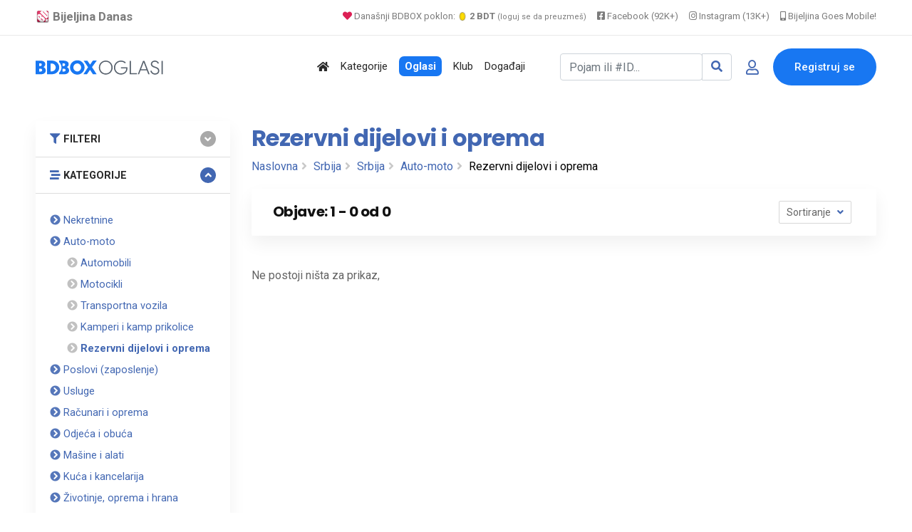

--- FILE ---
content_type: text/html; charset=UTF-8
request_url: https://www.bijeljina.org/bdbox/listings/srbija/srbija-4926/rezervni-dijelovi-i-oprema
body_size: 10232
content:
<!DOCTYPE html>
<!--[if IE 9]><html class="lt-ie10" lang="sr"> <![endif]-->
<html lang="sr">
<head>
<title>Rezervni dijelovi i oprema | Srbija, srb</title>
<meta name="description" content="Rezervni dijelovi i oprema | Srbija, srb.  i ostalo.">
<link rel="canonical" href="https://www.bijeljina.org/bdbox/listings/srbija/srbija-4926/rezervni-dijelovi-i-oprema">



<!--LUPON-->

<script async src="https://securepubads.g.doubleclick.net/tag/js/gpt.js"></script>
<script async src="https://adxbid.info/bijeljina.js"></script>
<script>
  window.googletag = window.googletag || {cmd: []};
  googletag.cmd.push(function() {
    googletag.defineSlot('/21988954268/adxp_bijeljinadanas_billboard', [[728, 90], [320, 100], [970, 250], [320, 50], [970, 90]], 'div-gpt-ad-1588720963251-0').addService(googletag.pubads());
    googletag.defineSlot('/21988954268/adxp_bijeljinadanas_rectangle_1', [[320, 50], [468, 60], [320, 100], [300, 250], [336, 280]], 'div-gpt-ad-1588721028904-0').addService(googletag.pubads());
    googletag.defineSlot('/21988954268/adxp_bijeljinadanas_rectangle_2', [[300, 250], [468, 60], [320, 50], [336, 280], [320, 100]], 'div-gpt-ad-1588721058347-0').addService(googletag.pubads());
    googletag.defineSlot('/21988954268/adxp_bijeljinadanas_rectangle_3', [[320, 50], [336, 280], [300, 250], [468, 60], [320, 100]], 'div-gpt-ad-1588721138414-0').addService(googletag.pubads());
    googletag.defineSlot('/21988954268/adxp_bijeljinadanas_side_1', [[336, 280], [320, 100], [300, 250], [320, 50], [300, 600], [160, 600]], 'div-gpt-ad-1588721165426-0').addService(googletag.pubads());
    googletag.defineSlot('/21988954268/adxp_bijeljinadanas_side_2', [[320, 50], [336, 280], [320, 100], [160, 600], [300, 600], [300, 250]], 'div-gpt-ad-1588721195689-0').addService(googletag.pubads());
googletag.defineSlot('/21988954268/adxp_bijeljinadanas_leaderboard', [[728, 90], [320, 100], [320, 50]], 'div-gpt-ad-1588864874503-0').addService(googletag.pubads());

    googletag.pubads().disableInitialLoad();
    googletag.pubads().enableSingleRequest();
    googletag.pubads().collapseEmptyDivs();
    googletag.enableServices();
  });
</script>

<!--LUPON-->


<link rel="dns-prefetch" href="https://www.google-analytics.com"/>
		<link rel="dns-prefetch" href="https://fonts.googleapis.com"/>
		<link rel="dns-prefetch" href="https://ajax.googleapis.com"/>
		<link rel="dns-prefetch" href="https://pagead2.googlesyndication.com"/>
		<link rel="dns-prefetch" href="https://googleads.g.doubleclick.net"/>




<!-- Google tag (gtag.js) -->
		<script async src="https://www.googletagmanager.com/gtag/js?id=G-BTYCB7KQY2"></script>
		<script>
			window.dataLayer = window.dataLayer || [];
			function gtag(){dataLayer.push(arguments);}
			gtag('js', new Date());
			
			gtag('config', 'G-BTYCB7KQY2');
		</script>

<link rel="apple-touch-icon" sizes="180x180" href="https://www.bijeljina.org/bdbox/assets/apple-touch-icon.png">
<link rel="icon" type="image/png" sizes="32x32" href="https://www.bijeljina.org/bdbox/assets/favicon-32x32.png">
<link rel="icon" type="image/png" sizes="16x16" href="https://www.bijeljina.org/bdbox/assets/favicon-16x16.png">
<link rel="manifest" href="https://www.bijeljina.org/bdbox/site.webmanifest">
<link rel="mask-icon" href="https://www.bijeljina.org/bdbox/assets/safari-pinned-tab.svg" color="#5bbad5">
<meta name="msapplication-TileColor" content="#da532c">
<meta name="theme-color" content="#ffffff">
<meta name="google-site-verification" content="FhHtE7RI8lFbdUmtAJXzouJZnfOY-T7D15kZNyY20jM" />
<meta name="alexaVerifyID" content="twIHPPqx-uRPZN_s_nyi_cSPA6c"/>
<meta name="msvalidate.01" content="71EBC66DD63B87A627C0AA9A7391EFCE" >


 <!-- Bootstrap CSS -->
    <link rel="stylesheet" href="https://www.bijeljina.org/bdbox/dependencies/bootstrap/css/bootstrap.min.css">
    <!-- FontAwesome CSS -->
    <link rel="stylesheet" href="https://www.bijeljina.org/bdbox/dependencies/fontawesome/css/all.min.css">
    <!-- Flaticon CSS -->
    <link rel="stylesheet" href="https://www.bijeljina.org/bdbox/dependencies/flaticon/flaticon.css">
    <!-- Owl Carousel CSS -->
    <link rel="stylesheet" href="https://www.bijeljina.org/bdbox/dependencies/owl.carousel/css/owl.carousel.min.css">
    <link rel="stylesheet" href="https://www.bijeljina.org/bdbox/dependencies/owl.carousel/css/owl.theme.default.min.css">
    <!-- Animated Headlines CSS -->
    <link rel="stylesheet" href="https://www.bijeljina.org/bdbox/dependencies/jquery-animated-headlines/css/jquery.animatedheadline.css">
    <!-- Magnific Popup CSS -->
    <link rel="stylesheet" href="https://www.bijeljina.org/bdbox/dependencies/magnific-popup/css/magnific-popup.css">
    <!-- Animate CSS -->
    <link rel="stylesheet" href="https://www.bijeljina.org/bdbox/dependencies/animate.css/css/animate.min.css">
    <!-- Meanmenu CSS -->
    
    <!-- Site Stylesheet -->
    <link rel="stylesheet" href="https://www.bijeljina.org/bdbox/assets/css/app.css?v10112d4aa7tsgfgfeff">
	<link rel="stylesheet" href="https://www.bijeljina.org/bdbox/assets/css/images-grid.css?1a1jftrrfujud7e78g5dg77">
	 
    <!-- Google Web Fonts -->
    <link href="https://fonts.googleapis.com/css?family=Nunito:300,300i,400,400i,600,600i,700,700i,800,800i&amp;display=swap" rel="stylesheet">
    <link href="https://fonts.googleapis.com/css?family=Roboto:300,300i,400,400i,500,500i,700,700i,900,900i&amp;display=swap" rel="stylesheet">
	<link href="https://fonts.googleapis.com/css?family=Roboto+Condensed:300,300i,400,400i,500,500i,700,700i,900,900i&amp;display=swap" rel="stylesheet">		
<link href="https://fonts.googleapis.com/css?family=Poppins:300,400,500,600,700,800,900|Roboto:300,300i,400,400i,500,500i,700,700i,900,900i&amp;display=swap" rel="stylesheet">	
<!-- css -->

<link href="https://cdnjs.cloudflare.com/ajax/libs/select2/4.0.8/css/select2.min.css" rel="stylesheet" />

<link rel="stylesheet" href="https://www.bijeljina.org/bdbox/templates/js/raty/jquery.raty.css">
<link rel="stylesheet" href="https://www.bijeljina.org/bdbox/templates/examples.css?7a7">

<!-- javascript -->
<script src="https://ajax.googleapis.com/ajax/libs/jquery/2.1.1/jquery.min.js"></script>
<script src="https://cdnjs.cloudflare.com/ajax/libs/select2/4.0.8/js/select2.min.js"></script>
<script src="https://www.bijeljina.org/bdbox/assets/js/images-grid.js?13772"></script>
<script src="https://www.bijeljina.org/bdbox/templates/js/typeahead.bundle.js"></script>

<!-- CSRF -->
<script>
// add CSRF token in the headers of all requests
$.ajaxSetup({
    headers: {
        'X-CSRF-Token': 'jj7tisd0690fao3vggpti01a87',
		'X-Ajax-Setup': 1
    }
});
</script>

<!-- baseurl -->
<script>
var baseurl = 'https://www.bijeljina.org/bdbox';
</script>

<!-- custom functions -->
<script>
// test if cookie is enabled
function cookieEnabled() {
	// Quick test if browser has cookieEnabled host property
	if (navigator.cookieEnabled) {
		return true;
	}

	// Create cookie
	document.cookie = "cookietest=1";
	var ret = document.cookie.indexOf("cookietest=") != -1;

	// Delete cookie
	document.cookie = "cookietest=1; expires=Thu, 01-Jan-1970 00:00:01 GMT";

	return ret;
}

// test if localstorage is available
function lsTest(){
    var test = 'test';
    try {
        localStorage.setItem(test, test);
        localStorage.removeItem(test);
        return true;
    } catch(e) {
        return false;
    }
}

// createCookie
function createCookie(name, value, days) {
    var expires;
    var cookie_path;
	var path = "/bdbox";

    if (days) {
        var date = new Date();
        date.setTime(date.getTime() + (days * 24 * 60 * 60 * 1000));
        expires = "; expires=" + date.toUTCString();
    } else {
        expires = "";
    }

	if (path != '') {
		cookie_path = "; path=" + path;
	} else {
		cookie_path = "";
	}

    document.cookie = name + "=" + value + expires + cookie_path;
}

// delete_cookie
function delete_cookie(name) {
	createCookie(name, "", -100);
}

// getCookie
function getCookie(name) {
	var nameEQ = name + "=";
	var ca = document.cookie.split(';');

	for(var i=0;i < ca.length;i++) {
		var c = ca[i];
		while (c.charAt(0)==' ') c = c.substring(1,c.length);
		if (c.indexOf(nameEQ) == 0) return c.substring(nameEQ.length,c.length);
	}

	return null;
}

// check if string is JSON
function IsJsonString(str) {
	try {
		JSON.parse(str);
	} catch (e) {
		return false;
	}

	return true;
}

// add to Favorites
function addToFavorites() {
	$('.add-to-favorites').on('click', function(e){
					window.location.href = 'https://www.bijeljina.org/bdbox/user/sign-in';
				});
}
</script>


<script>
 $(document).ready(function() {
 

 
   var kategorije = new Bloodhound({
     datumTokenizer: Bloodhound.tokenizers.obj.whitespace('kategorija'),
     queryTokenizer: Bloodhound.tokenizers.whitespace,
     prefetch: 'https://www.bijeljina.org/bdbox/cron/json-kategorije.php?'+Date.now(),
     limit : 10,
	 cache: false,
	ttl: 0
   });
   
    kategorije.clearRemoteCache()

   var radnje = new Bloodhound({
     datumTokenizer: Bloodhound.tokenizers.obj.whitespace('radnja'),
     queryTokenizer: Bloodhound.tokenizers.whitespace,
     prefetch: 'https://www.bijeljina.org/bdbox/cron/json-radnje.php?'+Date.now(),
     limit : 10,
cache: false,
ttl: 0
   });
   
    radnje.clearRemoteCache()

   kategorije.initialize();
   radnje.initialize();

   $('#s').typeahead({
     highlight: true,
     hint : false,
	 minLength: 3
   }, {
   limit: 10,
     name: 'nba-teams',
     displayKey: 'kategorija',
     source: kategorije.ttAdapter(),
          templates : {
       header : '<div class="pl-2" style="font-weight:500; color: #4267b2;"><i class="fas fa-stream mr-1" style="color:#4267b2;"></i> Kategorije</div>' 
     }
   }, {
   limit: 10,
     name: 'nhl-teams',
     displayKey: 'radnja',
     source: radnje.ttAdapter(),
     templates : {
      header : '<div class="pl-2" style="font-weight:500; color: #4267b2;"><i class="fas fa-store mr-1" style="color:#4267b2;"></i> Radnje</div>' 
     }
   });
   
   
    $('#s').on('typeahead:selected', function(evt, item) {
    
	window.location.href = "https://www.bijeljina.org/bdbox/"+item.link;
})

 });
 
 

</script>

<!-- Maps -->
<script>
	// Wikimedia Maps options
	var map_provider_options = {
		"maxZoom": 14
	}
	</script>	<!-- CSS -->
	<link rel="stylesheet" href="https://cdnjs.cloudflare.com/ajax/libs/leaflet/1.3.1/leaflet.css"/>
	
	<!-- Javascript -->
	<script src="https://cdnjs.cloudflare.com/ajax/libs/leaflet/1.3.1/leaflet.js"></script>
	<script src="https://www.bijeljina.org/bdbox/assets/js/leaflet-providers.js"></script>

	
<!-- Open Graph data -->
<meta property="og:title" content="BD BOX - Sve u paketu! - BDBOX">
<meta property="og:url" content="https://www.bijeljina.org/bdbox/listings/srbija/srbija-4926/rezervni-dijelovi-i-oprema">
<meta property="og:type" content="website">
<meta property="og:description" content="Rezervni dijelovi i oprema | Srbija, srb.  i ostalo.">
<meta property="fb:app_id" content="328115653871120" >


    <!-- Twitter -->
    <meta name="twitter:site" content="@bijeljinadanas">
    <meta name="twitter:creator" content="@bijeljinadanas">
    <meta name="twitter:title" content="BD BOX - Sve u paketu!">
    <meta name="twitter:description" content="BD BOX - Sve u paketu!">
	
<meta property="og:image" content="https://www.bijeljina.org/bdbox/images/cover.jpg">
<meta property="og:image:width" content="1200">
<meta property="og:image:height" content="630">


 <meta name="twitter:card" content="summary_large_image">
<meta name="twitter:image" content="https://www.bijeljina.org/bdbox/images/cover.jpg">

<!-- Page CSS -->
<link rel="stylesheet" href="https://www.bijeljina.org/bdbox/templates/js/raty/jquery.raty.css">

<style>

</style>
</head>
<body class="sticky-header">

 <a href="#wrapper" data-type="section-switch" class="scrollup">
        <i class="fas fa-angle-double-up"></i>
    </a>
    <!-- ScrollUp End Here -->
    <!-- Preloader Start Here -->
  
    <!-- Preloader End Here -->
    <div id="wrapper" class="wrapper">
<!-- Preloader -->

<!--=====================================-->
<!--=            Header Start           =-->
<!--=====================================-->
<header class="header">
	
		
	
	<div style="border-bottom: 1px solid #e9e9e9;    color: #000;    padding-bottom: 10px; background:#ffffff;">
		<div class="container" style="padding-top: 8px;    text-align: right;    font-size: 13px;">
			
			<a href="https://www.bijeljina.org" target="_blank" style="float: left; color: #7c7c7c;    text-decoration: none; margin-right: 12px; font-size: 17px;"><img src="https://www.bijeljina.org/img/bijeljina-small.png" style="width: 20px; vertical-align: text-bottom;" aria-label="Portal Bijeljina Danas"> <b>Bijeljina Danas</b></a>
			
			<span style="color: #9f9f9f; margin-right: 12px;"><a href="https://www.bijeljina.org/bdbox" target="_blank" style="color: #7c7c7c;    text-decoration: none;"><i class="fas fa-heart" style="color: #dc2055;"></i> Današnji BDBOX poklon: <img src="https://www.bijeljina.org/bdbox/images/poklonbdt.gif" style="width: 14px;     vertical-align: text-bottom;" aria-label="Poklon tokeni"> <b>2 BDT</b> <small style="font-size: 11px;">(loguj se da preuzmeš)</small></a></span>
			
			
			<a href="https://facebook.com/bijeljinadanas" target="_blank" style="color: #7c7c7c;    text-decoration: none; margin-right: 12px;"><i class="fab fa-facebook-square"></i> Facebook (92K+)</a>
			<a href="https://instagram.com/bndanas" target="_blank" style="color: #7c7c7c;    text-decoration: none; margin-right: 12px;"><i class="fab fa-instagram"></i> Instagram (13K+)</a>
			
			<a href="https://www.bijeljina.net" target="_blank" style="color: #7c7c7c;    text-decoration: none;"><i class="fas fa-mobile-alt"></i> Bijeljina Goes Mobile!</a>
			
		</div>
	</div>
	<div id="rt-sticky-placeholder"></div>
	<div id="header-menu" class="header-menu menu-layout2">
		<div class="container">
			<div class="row d-flex align-items-center">
				<div class="col-lg-2" style="margin-right: 0px;    padding-right: 0px;    min-width: 240px;">
					<div class="logo-area">
						<a href="https://www.bijeljina.org/bdbox" class="temp-logo">
							
															<img src="https://www.bijeljina.org/bdbox/BDBOXlogo-oglasi.svg" aria-label="BDBOX Oglasi">							
															
						</a>
					</div>
				</div>
				<div class="col d-flex justify-content-end">
					<nav id="dropdown" class="template-main-menu">
						<ul>
							
							
							
							
							<li>
								<a href="https://www.bijeljina.org/bdbox" aria-label="Polazna stranica"><i class="fas fa-home"></i></a>
							</li>
							<li>
								<a href="https://www.bijeljina.org/bdbox/kategorije/" aria-label="Kategorije oglasa">Kategorije</a>
							</li>
							
							<li>
								<a href="https://www.bijeljina.org/bdbox/listings/republika-srpska/bijeljina-4923/" aria-label="Svo oglasi"><span style="padding: 5px 8px 5px 8px;    background: #1877f2;    color: #fff;    font-weight: 600;    border-radius: 7px;">Oglasi</span></a>
							</li>
							
							<li>
								<a href="https://www.bijeljina.org/bdbox/klub" aria-label="BDBOX Klub"><span style="">Klub</span></a>
							</li>
							
							<li>
								<a href="https://www.bijeljina.org/bdbox/dogadjaji" aria-label="BDBOX Događaji"><span style="">Događaji</span></a>
							</li>
							
							
							
							
						</ul>
					</nav>
				</div>
				<div class="col d-flex justify-content-end">
					
					
											<div class="header-action-layout1">
							<ul>
								<li>
									<form action="https://www.bijeljina.org/bdbox/pretraga" class="form-inline my-2 ">
										
										<div class="input-group">
											<input id="s" name="s" class="form-control " type="search" placeholder="Pojam ili #ID..." aria-label="Pretraži..." style="width: 200px;">
											
											<div class="input-group-append">
												<button class="btn btn-outline-secondary" type="submit" style="border: 1px solid #ced4da;" aria-label="Search"><i class="fas fa-search" style="color: #4267b2;"></i></button>
											</div>
										</div>
										
										
										
									</form>
								</li>
								<li class="header-login-icon">
									<a href="https://www.bijeljina.org/bdbox/korisnik/sign-in?povratak=/listings/srbija/srbija-4926/rezervni-dijelovi-i-oprema" class="color-primary" data-toggle="tooltip" data-placement="top" title="Prijava" aria-label="Prijavi se">
										<i class="far fa-user"></i>
									</a>
								</li>
								<li class="header-btn">
									<a href="https://www.bijeljina.org/bdbox/korisnik/register" class="item-btn" aria-label="Registracija">Registruj se</a>
								</li>
							</ul>
						</div>
						
											
					
				</div>
			</div>
		</div>
	</div>
</header>



<div class="container mb-3 mt-4">
		<div class="row" style="    text-align: center;    display: block;">
		
		<!-- /21988954268/adxp_bijeljinadanas_billboard -->
<div id='div-gpt-ad-1588720963251-0'>
  <script>
    googletag.cmd.push(function() { googletag.display('div-gpt-ad-1588720963251-0'); });
  </script>
</div>

		</div>
		</div>
		


		  <section class="product-inner-wrap-layout1 pt-2">
            <div class="container">
                <div class="row">
                    <div class="col-xl-3 col-lg-4 sidebar-break-md sidebar-widget-area" id="accordion">
                        <div class="widget-bottom-margin-md widget-accordian widget-filter">
                           <div class="accordion-box">
						   
						   <div class="card filter-category multi-accordion filter-item-list">
				<div class="card-header">
                                            <a class="parent-list collapsed" role="button" data-toggle="collapse" href="#collapse1" aria-expanded="false" style="font-size: .91rem;">
                                               <i class="fas fa-filter mr-1" style="color:#4267b2;"></i> FILTERI
                                            </a>
                                        </div>
					 <div id="collapse1" class="collapse " data-parent="#accordion">
 <div class="card-body">
<form id="sidebar-filter" method="get" action="https://www.bijeljina.org/bdbox/pretraga">
				<input type="hidden" name="cat_id" value="188">

				
				<div id="select2-sidebar" class="form-row mb-3" style="width:100%;">
					<select id="city-input-sidebar" class="form-control form-control-lg" name="city" style="width: 100%">
						<option value="0">Mjesto</option>

													<option value="108544" selected>Srbija, srb</option>
							
											</select>
				</div>

				<!-- custom fields -->
									<div class="mb-1" id="li-field-31">
						<p class="mb-0" style="color:#4267b2;"><strong>Stanje</strong></p>
						

														<div class="custom-control custom-radio">
									<input type="radio" id="val_00" class="custom-control-input" name="field_31[]" value="Korišteno">
									<label class="custom-control-label" for="val_00">Korišteno</label>
								</div>
																<div class="custom-control custom-radio">
									<input type="radio" id="val_01" class="custom-control-input" name="field_31[]" value="Novo">
									<label class="custom-control-label" for="val_01">Novo</label>
								</div>
																<div class="custom-control custom-radio">
									<input type="radio" id="val_02" class="custom-control-input" name="field_31[]" value="Havarisano">
									<label class="custom-control-label" for="val_02">Havarisano</label>
								</div>
																<div class="custom-control custom-radio">
									<input type="radio" id="val_03" class="custom-control-input" name="field_31[]" value="Oštećeno">
									<label class="custom-control-label" for="val_03">Oštećeno</label>
								</div>
													</div>
				
				<!-- price -->
				<p class="mb-0" style="color:#4267b2;"><strong>Cijena</strong></p>
				

				<div class="form-row mb-1">
					<div class="col-lg-6">
						<input type="number" id="min_price" class="form-control mb-1" name="min_price" placeholder="Od">
					</div>
					<div class="col-lg-6">
						<input type="number" id="max_price" class="form-control" name="max_price" placeholder="Do">
					</div>

				</div>

				<!-- submit -->
				<div class="mt-3">
				<button class="btn w-100 btn-primary">Osvježi</a>
				</div>
			</form>
</div>
</div>
</div>
                         				<div class="card filter-category multi-accordion filter-item-list">
				<div class="card-header">
                                            <a class="parent-list" role="button" data-toggle="collapse" href="#collapseTwo" aria-expanded="true" style="font-size: .91rem;">
                                                <i class="fas fa-stream mr-1" style="color:#4267b2;"></i>  KATEGORIJE
                                            </a>
                                        </div>
					
 <div id="collapseTwo" class="collapse show" data-parent="#accordion">
 <div class="card-body">
 <div class="multi-accordion-content" id="accordion2">
											<div class="card">
														<a href="https://www.bijeljina.org/bdbox/listings/srbija/srbija-4926/nekretnine" title="Nekretnine" class="parent-list" style="font-size: .91rem; color:#4267b2;"><i class="fas fa-chevron-circle-right" style="color: #5677ba;";></i> Nekretnine</a>
							
													</div>
												<div class="card">
														<a href="https://www.bijeljina.org/bdbox/listings/srbija/srbija-4926/auto-moto" title="Auto-moto" class="parent-list" style="font-size: .91rem; color:#4267b2;"><i class="fas fa-chevron-circle-right" style="color: #5677ba;";></i> Auto-moto</a>
							
																	<div class="mb-0 pl-4">
																						<a href="https://www.bijeljina.org/bdbox/listings/srbija/srbija-4926/automobili" title="" class="mb-0" style="font-size: .91rem; color:#4267b2;"><i class="fas fa-chevron-circle-right" style="color: #c1c1c1;";></i> Automobili</a>
																					</div>
																				<div class="mb-0 pl-4">
																						<a href="https://www.bijeljina.org/bdbox/listings/srbija/srbija-4926/motocikli" title="" class="mb-0" style="font-size: .91rem; color:#4267b2;"><i class="fas fa-chevron-circle-right" style="color: #c1c1c1;";></i> Motocikli</a>
																					</div>
																				<div class="mb-0 pl-4">
																						<a href="https://www.bijeljina.org/bdbox/listings/srbija/srbija-4926/transportna-vozila" title="" class="mb-0" style="font-size: .91rem; color:#4267b2;"><i class="fas fa-chevron-circle-right" style="color: #c1c1c1;";></i> Transportna vozila</a>
																					</div>
																				<div class="mb-0 pl-4">
																						<a href="https://www.bijeljina.org/bdbox/listings/srbija/srbija-4926/kamperi-i-kamp-prikolice" title="" class="mb-0" style="font-size: .91rem; color:#4267b2;"><i class="fas fa-chevron-circle-right" style="color: #c1c1c1;";></i> Kamperi i kamp prikolice</a>
																					</div>
																				<div class="mb-0 pl-4">
											<strong>											<a href="https://www.bijeljina.org/bdbox/listings/srbija/srbija-4926/rezervni-dijelovi-i-oprema" title="" class="mb-0" style="font-size: .91rem; color:#4267b2;"><i class="fas fa-chevron-circle-right" style="color: #c1c1c1;";></i> Rezervni dijelovi i oprema</a>
											</strong>										</div>
																</div>
												<div class="card">
														<a href="https://www.bijeljina.org/bdbox/listings/srbija/srbija-4926/poslovi" title="Poslovi (zaposlenje)" class="parent-list" style="font-size: .91rem; color:#4267b2;"><i class="fas fa-chevron-circle-right" style="color: #5677ba;";></i> Poslovi (zaposlenje)</a>
							
													</div>
												<div class="card">
														<a href="https://www.bijeljina.org/bdbox/listings/srbija/srbija-4926/usluge" title="Usluge" class="parent-list" style="font-size: .91rem; color:#4267b2;"><i class="fas fa-chevron-circle-right" style="color: #5677ba;";></i> Usluge</a>
							
													</div>
												<div class="card">
														<a href="https://www.bijeljina.org/bdbox/listings/srbija/srbija-4926/racunari-i-oprema" title="Računari i oprema" class="parent-list" style="font-size: .91rem; color:#4267b2;"><i class="fas fa-chevron-circle-right" style="color: #5677ba;";></i> Računari i oprema</a>
							
													</div>
												<div class="card">
														<a href="https://www.bijeljina.org/bdbox/listings/srbija/srbija-4926/odjeca-i-obuca" title="Odjeća i obuća" class="parent-list" style="font-size: .91rem; color:#4267b2;"><i class="fas fa-chevron-circle-right" style="color: #5677ba;";></i> Odjeća i obuća</a>
							
													</div>
												<div class="card">
														<a href="https://www.bijeljina.org/bdbox/listings/srbija/srbija-4926/masine-i-alati" title="Mašine i alati" class="parent-list" style="font-size: .91rem; color:#4267b2;"><i class="fas fa-chevron-circle-right" style="color: #5677ba;";></i> Mašine i alati</a>
							
													</div>
												<div class="card">
														<a href="https://www.bijeljina.org/bdbox/listings/srbija/srbija-4926/kuca-i-kancelarija" title="Kuća i kancelarija" class="parent-list" style="font-size: .91rem; color:#4267b2;"><i class="fas fa-chevron-circle-right" style="color: #5677ba;";></i> Kuća i kancelarija</a>
							
													</div>
												<div class="card">
														<a href="https://www.bijeljina.org/bdbox/listings/srbija/srbija-4926/zivotinje-oprema-i-hrana" title="Životinje, oprema i hrana" class="parent-list" style="font-size: .91rem; color:#4267b2;"><i class="fas fa-chevron-circle-right" style="color: #5677ba;";></i> Životinje, oprema i hrana</a>
							
													</div>
												<div class="card">
														<a href="https://www.bijeljina.org/bdbox/listings/srbija/srbija-4926/ljepota-i-zdravlje" title="Ljepota i zdravlje" class="parent-list" style="font-size: .91rem; color:#4267b2;"><i class="fas fa-chevron-circle-right" style="color: #5677ba;";></i> Ljepota i zdravlje</a>
							
													</div>
												<div class="card">
														<a href="https://www.bijeljina.org/bdbox/listings/srbija/srbija-4926/poklon-shop" title="Poklon Shop" class="parent-list" style="font-size: .91rem; color:#4267b2;"><i class="fas fa-chevron-circle-right" style="color: #5677ba;";></i> Poklon Shop</a>
							
													</div>
												<div class="card">
														<a href="https://www.bijeljina.org/bdbox/listings/srbija/srbija-4926/mobilni-telefoni-i-tableti" title="Mobilni telefoni i tableti" class="parent-list" style="font-size: .91rem; color:#4267b2;"><i class="fas fa-chevron-circle-right" style="color: #5677ba;";></i> Mobilni telefoni i tableti</a>
							
													</div>
												<div class="card">
														<a href="https://www.bijeljina.org/bdbox/listings/srbija/srbija-4926/tv-audio-video-foto" title="TV, audio, video, foto" class="parent-list" style="font-size: .91rem; color:#4267b2;"><i class="fas fa-chevron-circle-right" style="color: #5677ba;";></i> TV, audio, video, foto</a>
							
													</div>
												<div class="card">
														<a href="https://www.bijeljina.org/bdbox/listings/srbija/srbija-4926/muzicki-instrumenti" title="Muzički instrumenti" class="parent-list" style="font-size: .91rem; color:#4267b2;"><i class="fas fa-chevron-circle-right" style="color: #5677ba;";></i> Muzički instrumenti</a>
							
													</div>
												<div class="card">
														<a href="https://www.bijeljina.org/bdbox/listings/srbija/srbija-4926/djeciji-svijet" title="Dječiji svijet" class="parent-list" style="font-size: .91rem; color:#4267b2;"><i class="fas fa-chevron-circle-right" style="color: #5677ba;";></i> Dječiji svijet</a>
							
													</div>
												<div class="card">
														<a href="https://www.bijeljina.org/bdbox/listings/srbija/srbija-4926/sport-i-rekreacija" title="Sport i rekreacija" class="parent-list" style="font-size: .91rem; color:#4267b2;"><i class="fas fa-chevron-circle-right" style="color: #5677ba;";></i> Sport i rekreacija</a>
							
													</div>
												<div class="card">
														<a href="https://www.bijeljina.org/bdbox/listings/srbija/srbija-4926/knjizara" title="Knjižara" class="parent-list" style="font-size: .91rem; color:#4267b2;"><i class="fas fa-chevron-circle-right" style="color: #5677ba;";></i> Knjižara</a>
							
													</div>
												<div class="card">
														<a href="https://www.bijeljina.org/bdbox/listings/srbija/srbija-4926/umjetnost-i-antikviteti" title="Umjetnost i antikviteti" class="parent-list" style="font-size: .91rem; color:#4267b2;"><i class="fas fa-chevron-circle-right" style="color: #5677ba;";></i> Umjetnost i antikviteti</a>
							
													</div>
												<div class="card">
														<a href="https://www.bijeljina.org/bdbox/listings/srbija/srbija-4926/turizam-i-ugostiteljstvo" title="Turizam i ugostiteljstvo" class="parent-list" style="font-size: .91rem; color:#4267b2;"><i class="fas fa-chevron-circle-right" style="color: #5677ba;";></i> Turizam i ugostiteljstvo</a>
							
													</div>
												<div class="card">
														<a href="https://www.bijeljina.org/bdbox/listings/srbija/srbija-4926/hrana-i-pice" title="Hrana i piće" class="parent-list" style="font-size: .91rem; color:#4267b2;"><i class="fas fa-chevron-circle-right" style="color: #5677ba;";></i> Hrana i piće</a>
							
													</div>
												<div class="card">
														<a href="https://www.bijeljina.org/bdbox/listings/srbija/srbija-4926/moda-i-dodaci" title="Moda i dodaci" class="parent-list" style="font-size: .91rem; color:#4267b2;"><i class="fas fa-chevron-circle-right" style="color: #5677ba;";></i> Moda i dodaci</a>
							
													</div>
												<div class="card">
														<a href="https://www.bijeljina.org/bdbox/listings/srbija/srbija-4926/trgovina-na-veliko-i-malo" title="Trgovina na veliko i malo" class="parent-list" style="font-size: .91rem; color:#4267b2;"><i class="fas fa-chevron-circle-right" style="color: #5677ba;";></i> Trgovina na veliko i malo</a>
							
													</div>
												<div class="card">
														<a href="https://www.bijeljina.org/bdbox/listings/srbija/srbija-4926/javne-institucije" title="Javne institucije" class="parent-list" style="font-size: .91rem; color:#4267b2;"><i class="fas fa-chevron-circle-right" style="color: #5677ba;";></i> Javne institucije</a>
							
													</div>
												<div class="card">
														<a href="https://www.bijeljina.org/bdbox/listings/srbija/srbija-4926/Javne-povrsine" title="Javne površine" class="parent-list" style="font-size: .91rem; color:#4267b2;"><i class="fas fa-chevron-circle-right" style="color: #5677ba;";></i> Javne površine</a>
							
													</div>
												</div>
					</div>
					</div>
				</div>
						</div>
			
			</div>
                        </div>
                   
                    <div class="col-xl-9 col-lg-8">
					
					 <div class="row mrvice">
                    <div class="col-9">
                        <div class="breadcrumbs-area mb-3">
                            <h1 style="color: #4267b2;">Rezervni dijelovi i oprema</h1>
                            
							<ul><li><a href='https://www.bijeljina.org/bdbox'>Naslovna</a></li> <li> <a href='https://www.bijeljina.org/bdbox/listings/srbija'>Srbija</a></li> <li> <a href='https://www.bijeljina.org/bdbox/listings/srbija/srbija-4926'>Srbija</a></li> <li> <a href='https://www.bijeljina.org/bdbox/listings/srbija/srbija-4926/auto-moto'>Auto-moto</a></li> <li> Rezervni dijelovi i oprema</li></ul>							
                        </div>
                    </div>
					  <div class="col-3" style="text-align:right; align-self: center;">
					  					</div>
                </div>
				
                        <div class="product-filter-heading">
                            <div class="row align-items-center">
                                <div class="col-md-7">
								
								                                    <h2 class="item-title">Objave: 1 - 0 od 0 <span style="font-weight: 200;
    font-size: 1rem;"></span></h2>
                                </div>
                                <div class="col-md-5 d-flex justify-content-md-end justify-content-center">
								
				
                                    <div class="product-sorting">
                                        <div class="ordering-controller">
                                            <button class="ordering-btn dropdown-toggle" type="button" data-toggle="dropdown" aria-expanded="false">
                                                Sortiranje
                                            </button>
                                            <div class="dropdown-menu">
                                <a class="dropdown-item " href="?sort=price-asc">Cijena: Od manje ka većoj</a>
								<a class="dropdown-item " href="?sort=price-desc">Cijena: Od veće ka manjoj</a>
								<a class="dropdown-item " href="?sort=date-asc">Starije objave</a>
								<a class="dropdown-item " href="?sort=date-desc">Novije objave</a>
                                            </div>
                                        </div>
                                        
										
										
                                    </div>
                                </div>
                            </div>
                        </div>
						
					
					
					
                        <div id="product-view" class="product-box-grid">
                            <div class="row">
                               
							   						<div class="container my-3">Ne postoji ništa za prikaz,</div>
											
                               
                                
                            </div>
                        </div>
										
                      
                    </div>
                </div>
            </div>
        </section>
		
   ... 188</div>

<!-- footer -->

<section class="section-padding-top-heading bg-accent pt-2">
            <div class="container">
<p style="">
														
														<!-- bijeljina.org --><div id="ng_BfUGcE7PIj" class="ng_ws"></div>
														<script>var ng_widgets = [];ng_widgets.push('BfUGcE7PIj');; var ng_ai = 'ngw20230531172109';</script><script async src="https://static.nativegram.com/js/loader.js?ai=ngw20230531172109"></script>
														
														
														
													</p>
 </div>
        </section>
		
		
		<footer>
            <div class="footer-top-wrap">
                <div class="container">
                    <div class="row">
                        <div class="col-lg-3 col-sm-6">
                            <div class="footer-box-layout1">
                                <div class="footer-logo">
                                    <img style="width: 160px;" src="https://www.bijeljina.org/bdbox/bdboxBW.png" aria-label="BDBOX">
                                </div>
                                <p style="line-height: 1.5rem;">BDBOX je oglasna platforma Internet portala Bijeljina Danas. Oglasite vaše proizvode i usluge potpuno besplatno i promovišite na najvećem lokalnom portalu i na partnerskim stranicama širom BiH.</p>
                                <ul class="footer-social">
                                    <li><a href="https://www.facebook.com/bdbox.ba" target="_blank" aria-label="Facebook stranica"><i class="fab fa-facebook-f"></i></a></li>
									<li><a href="https://www.instagram.com/bdbox.ba" target="_blank" aria-label="BDBOX Instagram"><i class="fab fa-instagram"></i></a></li>
                                    <li><a href="https://twitter.com/bijeljinadanas" target="_blank" aria-label="X"><i class="fab fa-twitter"></i></a></li>
                                    
                         
                                </ul>
                            </div>
                        </div>
                        <div class="col-lg-3 col-sm-6">
                            <div class="footer-box-layout1">
                                <div class="footer-title">
                                    <h3>Savjeti za prodavce</h3>
                                </div>
                                <div class="footer-menu-box">
                                    <ul>
                                        <li><a href="https://www.bijeljina.org/bdbox/post/zasto-je-vazna-promocija-na-lokalu">Zašto je važna lokalna promocija</a></li>
                                        <li><a href="https://www.bijeljina.org/bdbox/post/Dobre-prakse-promocije-na-Internetu">Dobre prakse promocije na Internetu</a></li>
                                        <li><a href="https://www.bijeljina.org/bdbox/post/kako-napraviti-dobar-oglas">Kako napraviti dobar oglas</a></li>
                                     
                                    </ul>
                                </div>
                            </div>
                        </div>
                        <div class="col-lg-3 col-sm-6">
                            <div class="footer-box-layout1">
                                <div class="footer-title">
                                    <h3>Više o BDBOX-u</h3>
                                </div>
                                <div class="footer-menu-box">
                                    <ul>
                                        <li><a href="https://www.bijeljina.org/bdbox/post/sta-je-bdbox">Šta je BDBOX?</a></li>
										<li><a href="https://www.bijeljina.org/bdbox/blog">BDBOX Blog</a></li>
                                        <li><a href="https://www.bijeljina.org/bdbox/post/koje-opcije-nudi-bdbox">Koje opcije nudi BDBOX?</a></li>
                                        <li><a href="https://www.bijeljina.org/bdbox/post/najcesca-pitanja">Najčešća pitanja</a></li>
                                   
                                        
                                    </ul>
                                </div>
                            </div>
                        </div>
                        <div class="col-lg-3 col-sm-6">
                            <div class="footer-box-layout1">
                                <div class="footer-title">
                                    <h3>Pomoć i podrška</h3>
                                </div>
                                <div class="footer-menu-box">
                                    <ul>
                                        <li><a href="https://www.bijeljina.org/bdbox/kontakt">Kontakt</a></li>
                                        <li><a href="https://www.bijeljina.org/bdbox/post/pravila-i-uslovi-koriscenja">Pravila korišćenja</a></li>
                                        <li><a href="https://www.bijeljina.org/bdbox/post/politika-privatnosti">Politika privatnosti</a></li>
                                   
                                       
                                    </ul>
                                </div>
                            </div>
                        </div>
                    </div>
                </div>
            </div>
            <div class="footer-bottom-wrap">
                <div class="container">
                    <div class="row">
                        <div class="col-md-8">
                            <div class="copyright-text">
                                © Copyright <a target="_blank" href="https://www.bijeljina.org">Bijeljina Danas</a> 2025. Developed by <a target="_blank" href="https://www.bims.dev">BIMS</a>
                            </div>
                        </div>
                        <div class="col-md-4">
                            <div class="payment-option">
                               
                            </div>
                        </div>
                    </div>
                </div>
            </div>
        </footer>



<!-- external javascript -->
 <!-- Popper Js -->
    <script src="https://www.bijeljina.org/bdbox/dependencies/popper.js/js/popper.min.js"></script>
    <!-- Bootstrap Js -->
    <script src="https://www.bijeljina.org/bdbox/dependencies/bootstrap/js/bootstrap.min.js"></script>
    <!-- Waypoints Js -->
    <script src="https://www.bijeljina.org/bdbox/dependencies/waypoints/js/jquery.waypoints.min.js"></script>
    <!-- Counterup Js -->
    <script src="https://www.bijeljina.org/bdbox/dependencies/jquery.counterup/js/jquery.counterup.min.js"></script>
    <!-- Owl Carousel Js -->
    <script src="https://www.bijeljina.org/bdbox/dependencies/owl.carousel/js/owl.carousel.min.js"></script>
    <!-- ImagesLoaded Js -->
    <script src="https://www.bijeljina.org/bdbox/dependencies/imagesloaded/js/imagesloaded.pkgd.min.js"></script>
    <!-- Isotope Js -->
    <script src="https://www.bijeljina.org/bdbox/dependencies/isotope-layout/js/isotope.pkgd.min.js"></script>
    <!-- Animated Headline Js -->
    <script src="https://www.bijeljina.org/bdbox/dependencies/jquery-animated-headlines/js/jquery.animatedheadline.min.js"></script>
    <!-- Magnific Popup Js -->
    <script src="https://www.bijeljina.org/bdbox/dependencies/magnific-popup/js/jquery.magnific-popup.min.js"></script>
    <!-- ElevateZoom Js -->
    <script src="https://www.bijeljina.org/bdbox/dependencies/elevatezoom/js/jquery.elevateZoom-2.2.3.min.js"></script>
    <!-- Bootstrap Validate Js -->
    <script src="https://www.bijeljina.org/bdbox/dependencies/bootstrap-validator/js/validator.min.js"></script>
    <!-- Meanmenu Js -->
    
    <!-- Google Map js -->
    <script src="https://maps.googleapis.com/maps/api/js?key=AIzaSyBtmXSwv4YmAKtcZyyad9W7D4AC08z0Rb4"></script>
    <!-- Site Scripts -->
    <script src="https://www.bijeljina.org/bdbox/assets/js/app.js"></script>


<script src="https://www.bijeljina.org/bdbox/templates/js/raty/jquery.raty.js"></script>
<script src="https://www.bijeljina.org/bdbox/assets/js/jquery-autocomplete/jquery.autocomplete.min.js"></script>
<script src="https://cdnjs.cloudflare.com/ajax/libs/select2/4.0.0/js/i18n/sr.js"></script>

<script>
/*--------------------------------------------------
Language selector
--------------------------------------------------*/
(function(){
	$('#language-selector select').on('change', function(e){
		createCookie('user_language', $('#language-selector select').val(), 365);
		location.reload(true);
	});
}());

/*--------------------------------------------------
Preloader
--------------------------------------------------*/
$(window).on('load', function() {
	$(".preloader").fadeOut('fast');
});

/*--------------------------------------------------
Navbar
--------------------------------------------------*/
(function(){
	// add margin top in full screen mode
	if($(window).width() > 768) {
		// get header height
		var height = $('#header-nav').outerHeight(true);

		// add margin equal to height
		$('#mainSearch').removeAttr('style').css({
			"top": height,
			"display": "none",
			"position":"absolute",
		});
	}

	// in mobile view..
	else {
		// remove class fixed-top
		$('#mainSearch').removeClass().addClass('container-fluid p-2 bg-light');

		// get header height
		var height = $('#header-nav').outerHeight(true);

		// add margin equal to height
		$('#mainSearch').removeAttr('style').css({
			"top": height,
			"display": "none",
			"position":"absolute",
		});

		//$('#header-nav-dummy').hide();
	}

	// when clicking outside search form, hide search form
	$('#mainSearch').on('click', function() {
		event.stopPropagation();
	});

	$(window).on('click', function() {
		$('#mainSearch').slideUp('fast');
	});

	// toggle search visibility
	$('#navbarBtnSearch').on('click', function() {
		// stop click propagation so that it doesn't bubble up and trigger a click on window which would hide the search
		event.stopPropagation();

		if($(window).width() < 769) {
			// add margin equal to height
			var height = $('#header-nav').outerHeight(true);
			var height_dummy = $('#header-nav-dummy').outerHeight(true);

			//height = height - height_dummy;

			console.log($('#mainSearch').attr('style'));

			$('#mainSearch').removeAttr('style').css({
			"top": height,
			"display": "none",
			"position":"absolute",
			});

			console.log($('#mainSearch').attr('style'));
		}

		// toggle proper
		$('#mainSearch').slideToggle('fast');
	});

			// select2 config
		$('#city-input').select2({
			ajax: {
				url: 'https://www.bijeljina.org/bdbox/_return_cities_select2.php',
				dataType: 'json',
				delay: 250,
				data: function (params) {
					return {
						query: params.term,
						page: params.page
					};
				}
			},
			escapeMarkup: function (markup) { return markup; },
			minimumInputLength: 1,
			dropdownAutoWidth : true,
			placeholder: "Mjesto",
			allowClear: true,
			language: "sr"
		});

		// change x mark and add event handler to clear cookies
		$(document).ready(function(){
			$('.select2-selection__clear').empty().html('<small class="text-muted"><i class="far fa-minus-square"></i></small>');

			$("#city-input").on("select2:unselecting", function(e) {
				delete_cookie('city_id');
			});

			// when closing the select, select2 inserts x mark again so change the x mark too
			$("#city-input").on("select2:closing", function(e) {
				$('.select2-selection__clear').empty().html('<small class="text-muted"><i class="far fa-minus-square"></i></small>');
			});
		});
	
	
	}());

/*--------------------------------------------------
Replace url-encoded URL with non url-encoded string
--------------------------------------------------*/
if (history.pushState) { //IE10+
	var newurl = window.location.protocol + "//" + window.location.host + window.location.pathname + decodeURIComponent(window.location.search);
	window.history.pushState({path:newurl},'',newurl);
}
</script>
<!-- Scripts -->
<script src="https://www.bijeljina.org/bdbox/assets/js/jquery-price-format.js"></script>

<script>
/*--------------------------------------------------
Add to Favorites
--------------------------------------------------*/
$(function() {
    addToFavorites();
});

/*--------------------------------------------------
Map setup
--------------------------------------------------*/

		


/*--------------------------------------------------
Ratings
--------------------------------------------------*/
(function(){
	$('.item-rating').raty({
		readOnly: true,
		score: function() {
			return this.getAttribute('data-rating');
		},
		hints: ['loše', 'loše', 'standardno', 'odlično', 'fenomenalno'],
		starType: 'i'
	});
}());

/*--------------------------------------------------
Price format
--------------------------------------------------*/


/*--------------------------------------------------
Sidebar location
--------------------------------------------------*/
	// select2 config
	$('#city-input-sidebar').select2({
		ajax: {
			url: 'https://www.bijeljina.org/bdbox/_return_cities_select2.php',
			dataType: 'json',
			delay: 250,
			data: function (params) {
				return {
					query: params.term,
					page: params.page
				};
			}
		},
		escapeMarkup: function (markup) { return markup; },
		minimumInputLength: 1,
		dropdownAutoWidth : true,
		placeholder: "Mjesto",
		allowClear: true,
		width: 'resolve', // need to override the changed default
		language: "sr"
	});

/*--------------------------------------------------
Submit form
--------------------------------------------------*/
(function(){
	$('#sidebar-filter').on('submit', function(e){
		// Disable empty input values in GET query
		var emptyinputs = $(this).find('input').filter(function(){
			return !$.trim(this.value).length;  // get all empty fields
		}).prop('disabled',true);

		// unmask price format
		(function(){
			$('.price').val($('.price').unmask());
			$('#min_price').val($('#min_price').unmask());
			$('#max_price').val($('#max_price').unmask());
		}());
	});
}());
</script>

<script defer src="https://static.cloudflareinsights.com/beacon.min.js/vcd15cbe7772f49c399c6a5babf22c1241717689176015" integrity="sha512-ZpsOmlRQV6y907TI0dKBHq9Md29nnaEIPlkf84rnaERnq6zvWvPUqr2ft8M1aS28oN72PdrCzSjY4U6VaAw1EQ==" data-cf-beacon='{"version":"2024.11.0","token":"eee8761f06e64f32997aa66e3da646db","r":1,"server_timing":{"name":{"cfCacheStatus":true,"cfEdge":true,"cfExtPri":true,"cfL4":true,"cfOrigin":true,"cfSpeedBrain":true},"location_startswith":null}}' crossorigin="anonymous"></script>
</body>
</html>

--- FILE ---
content_type: application/javascript
request_url: https://www.bijeljina.org/bdbox/assets/js/app.js
body_size: 3153
content:
(function ($) {
    "use strict";

    /*-------------------------------------
        Contact Form initiating
    -------------------------------------*/
    var contactForm = $('#contact-form');
    if (contactForm.length) {
        contactForm.validator().on('submit', function (e) {
            var $this = $(this),
                $target = contactForm.find('.form-response');
            if (e.isDefaultPrevented()) {
                $target.html("<div class='alert alert-danger'><p>Please select all required field.</p></div>");
            } else {
                $.ajax({
                    url: "php/form-process.php",
                    type: "POST",
                    data: contactForm.serialize(),
                    beforeSend: function () {
                        $target.html("<div class='alert alert-info'><p>Loading ...</p></div>");
                    },
                    success: function (response) {
                        var res = JSON.parse(response);
                        console.log(res);
                        if (res.success) {
                            $this[0].reset();
                            $target.html("<div class='alert alert-success'><p>Message has been sent successfully.</p></div>");
                        } else {
                            if (res.message.length) {
                                var messages = null;
                                res.message.forEach(function (message) {
                                    messages += "<p>" + message + "</p>";
                                });
                                $target.html("<div class='alert alert-success'><p>" + messages + "</p></div>");
                            }
                        }
                    },
                    error: function () {
                        $target.html("<div class='alert alert-success'><p>Error !!!</p></div>");
                    }
                });
                return false;
            }
        });
    }

    /*-------------------------------------
    Section background image
    -------------------------------------*/
    $("[data-bg-image]").each(function () {
        var img = $(this).data("bg-image");
        $(this).css({
            backgroundImage: "url(" + img + ")"
        });
    });

    /*-------------------------------------
    Page Preloader
    -------------------------------------*/
    $("#preloader").fadeOut("slow", function () {
        $(this).remove();
    });

    /*---------------------------------------
    On Click Section Switch
    --------------------------------------- */
    $('[data-type="section-switch"]').on('click', function () {
        if (location.pathname.replace(/^\//, '') === this.pathname.replace(/^\//, '') && location.hostname === this.hostname) {
            var target = $(this.hash);
            if (target.length > 0) {

                target = target.length ? target : $('[name=' + this.hash.slice(1) + ']');
                $('html,body').animate({
                    scrollTop: target.offset().top
                }, 1000);
                return false;
            }
        }
    });

    /*-------------------------------------
    On Scroll 
    -------------------------------------*/
    $(window).on('scroll', function () {

        // Back Top Button
        if ($(window).scrollTop() > 500) {
            $('.scrollup').addClass('back-top');
        } else {
            $('.scrollup').removeClass('back-top');
        }
        // Sticky Header
        if ($('body').hasClass('sticky-header')) {
            var stickyPlaceHolder = $("#rt-sticky-placeholder"),
                menu = $("#header-menu"),
                menuH = menu.outerHeight(),
                topHeaderH = $('#header-topbar').outerHeight() || 0,
                middleHeaderH = $('#header-middlebar').outerHeight() || 0,
                targrtScroll = topHeaderH + middleHeaderH;
            if ($(window).scrollTop() > targrtScroll) {
                menu.addClass('rt-sticky');
                stickyPlaceHolder.height(menuH);
            } else {
                menu.removeClass('rt-sticky');
                stickyPlaceHolder.height(0);
            }
        }
    });

    /*-------------------------------------
    MeanMenu activation code
    --------------------------------------*/
    if ($.fn.meanmenu) {
        $('nav#dropdown').meanmenu({
            siteLogo: "<div class='mobile-menu-nav-back'><a class='logo-mobile' href='index.html'><img src='media/mobile-logo.png' alt='logo' class='img-fluid'/></a></div>"
        });
    }

    /*-------------------------------------
    Counter
    -------------------------------------*/
    var counterContainer = $('.counter');
    if (counterContainer.length) {
        counterContainer.counterUp({
            delay: 50,
            time: 2000
        });
    }

    /*-------------------------------------
        Product View
    -------------------------------------*/
    $('.product-view-trigger').on('click', function (e) {
        var self = $(this),
            data = self.attr("data-type"),
            target = $("#product-view");
        self.parents('.layout-switcher').find('li.active').removeClass('active');
        self.parent('li').addClass('active');
        target.children('.row').find('>div').animate({
            opacity: 0,
        }, 200, function () {
            if (data === "product-box-grid") {
                target.removeClass('product-box-list');
                target.addClass('product-box-grid');
            } else if (data === "product-box-list") {
                target.removeClass('product-box-grid');
                target.addClass('product-box-list');
            }
            target.children('.row').find('>div').animate({
                opacity: 1,
            }, 100);
        });
        e.preventDefault();
        return false;
    });

    /*--------------------------------------
    Phone Number Show/Hide
    --------------------------------------*/
    $('.classima-phone-reveal').on('click', function() {
        if ($(this).hasClass('not-revealed')) {
            $(this).removeClass('not-revealed').addClass('revealed');
            var phone = $(this).data('phone');
            $(this).find('span').text(phone);
        }
        return false;
    });

    /*--------------------------------------
    Animated Headline initialization
    --------------------------------------*/
    $('.animated-headline').animatedHeadline({
        animationType: 'type',
        revealDuration: 500,
    });

    /*-------------------------------------
        ElevateZoom
    -------------------------------------*/
    $('a[data-toggle="tab"]').on('shown.bs.tab', function (e) {
        elevateZoom();
    });

    function elevateZoom() {
        if ($.fn.elevateZoom !== undefined) {
            $('.zoom_01').elevateZoom({
                zoomType : "lens",
                lensShape : "round",
                lensSize : 200
            });
        }
    }

    elevateZoom();

    /*--------------------------------------
    Tooltip initialization
    --------------------------------------*/
    $('[data-toggle="tooltip"]').tooltip()

    /*--------------------------------------
    Isotope initialization
    --------------------------------------*/
    var $container = $(".isotope-wrap");
    if ($container.length > 0) {
        var $isotope;
        var blogGallerIso = $(".featuredContainer", $container).imagesLoaded(function () {
            $isotope = $(".featuredContainer", $container).isotope({
                filter: "*",
                transitionDuration: "1s",
                hiddenStyle: {
                    opacity: 0,
                    transform: "scale(0.001)"
                },
                visibleStyle: {
                    transform: "scale(1)",
                    opacity: 1
                }
            });
        });
        $container.find(".isotope-classes-tab").on("click", "a", function () {
            var $this = $(this);
            $this
                .parent(".isotope-classes-tab")
                .find("a")
                .removeClass("current");
            $this.addClass("current");
            var selector = $this.attr("data-filter");
            $isotope.isotope({
                filter: selector
            });
            return false;
        });
    }

    /*-------------------------------------
        Google Map
    -------------------------------------*/
    if ($("#googleMap").length) {
        window.onload = function () {
            var styles = [{
                featureType: 'water',
                elementType: 'geometry.fill',
                stylers: [{
                    color: '#b7d0ea'
                }]
            }, {
                featureType: 'road',
                elementType: 'labels.text.fill',
                stylers: [{
                    visibility: 'off'
                }]
            }, {
                featureType: 'road',
                elementType: 'geometry.stroke',
                stylers: [{
                    visibility: 'off'
                }]
            }, {
                featureType: 'road.highway',
                elementType: 'geometry',
                stylers: [{
                    color: '#c2c2aa'
                }]
            }, {
                featureType: 'poi.park',
                elementType: 'geometry',
                stylers: [{
                    color: '#b6d1b0'
                }]
            }, {
                featureType: 'poi.park',
                elementType: 'labels.text.fill',
                stylers: [{
                    color: '#6b9a76'
                }]
            }];
            var options = {
                mapTypeControlOptions: {
                    mapTypeIds: ['Styled']
                },
                center: new google.maps.LatLng(-37.81618, 144.95692),
                zoom: 10,
                disableDefaultUI: true,
                mapTypeId: 'Styled'
            };
            var div = document.getElementById('googleMap');
            var map = new google.maps.Map(div, options);
            var styledMapType = new google.maps.StyledMapType(styles, {
                name: 'Styled'
            });
            map.mapTypes.set('Styled', styledMapType);

            var marker = new google.maps.Marker({
                position: map.getCenter(),
                animation: google.maps.Animation.BOUNCE,
                icon: 'media/map-marker.png',
                map: map
            });
        };
    }

    $(function () {

        /*-------------------------------------
        Carousel slider initiation
        -------------------------------------*/
        $(".rc-carousel").each(function () {
            var carousel = $(this),
                loop = carousel.data("loop"),
                Canimate = carousel.data("animate"),
                items = carousel.data("items"),
                margin = carousel.data("margin"),
                stagePadding = carousel.data("stage-padding"),
                autoplay = carousel.data("autoplay"),
                autoplayTimeout = carousel.data("autoplay-timeout"),
                smartSpeed = carousel.data("smart-speed"),
                dots = carousel.data("dots"),
                nav = carousel.data("nav"),
                navSpeed = carousel.data("nav-speed"),
                rXsmall = carousel.data("r-x-small"),
                rXsmallNav = carousel.data("r-x-small-nav"),
                rXsmallDots = carousel.data("r-x-small-dots"),
                rXmedium = carousel.data("r-x-medium"),
                rXmediumNav = carousel.data("r-x-medium-nav"),
                rXmediumDots = carousel.data("r-x-medium-dots"),
                rSmall = carousel.data("r-small"),
                rSmallNav = carousel.data("r-small-nav"),
                rSmallDots = carousel.data("r-small-dots"),
                rMedium = carousel.data("r-medium"),
                rMediumNav = carousel.data("r-medium-nav"),
                rMediumDots = carousel.data("r-medium-dots"),
                rLarge = carousel.data("r-large"),
                rLargeNav = carousel.data("r-large-nav"),
                rLargeDots = carousel.data("r-large-dots"),
                rExtraLarge = carousel.data("r-extra-large"),
                rExtraLargeNav = carousel.data("r-extra-large-nav"),
                rExtraLargeDots = carousel.data("r-extra-large-dots"),
                center = carousel.data("center"),
                custom_nav = carousel.data("custom-nav") || "";
            carousel.addClass('owl-carousel');
            var owl = carousel.owlCarousel({
                loop: loop ? true : false,
                animateOut: Canimate,
                items: items ? items : 1,
                lazyLoad: true,
                margin: margin ? margin : 0,
                autoplay: autoplay ? true : false,
                autoplayTimeout: autoplayTimeout ? autoplayTimeout : 1000,
                smartSpeed: smartSpeed ? smartSpeed : 250,
                dots: dots ? true : false,
                nav: nav ? true : false,
                navText: [
                    '<i class="fa fa-angle-left" aria-hidden="true"></i>',
                    '<i class="fa fa-angle-right" aria-hidden="true"></i>'
                ],
                navSpeed: navSpeed ? true : false,
                center: center ? true : false,
                responsiveClass: true,
                responsive: {
                    0: {
                        items: rXsmall ? rXsmall : 1,
                        nav: rXsmallNav ? true : false,
                        dots: rXsmallDots ? true : false
                    },
                    576: {
                        items: rXmedium ? rXmedium : 2,
                        nav: rXmediumNav ? true : false,
                        dots: rXmediumDots ? true : false
                    },
                    768: {
                        items: rSmall ? rSmall : 3,
                        nav: rSmallNav ? true : false,
                        dots: rSmallDots ? true : false
                    },
                    992: {
                        items: rMedium ? rMedium : 4,
                        nav: rMediumNav ? true : false,
                        dots: rMediumDots ? true : false
                    },
                    1200: {
                        items: rLarge ? rLarge : 5,
                        nav: rLargeNav ? true : false,
                        dots: rLargeDots ? true : false
                    },
                    1240: {
                        items: rExtraLarge ? rExtraLarge : 5,
                        nav: rExtraLargeNav ? true : false,
                        dots: rExtraLargeDots ? true : false
                    }
                },
            });

            if (custom_nav) {
                var nav = $(custom_nav),
                    nav_next = $(".rt-next", nav),
                    nav_prev = $(".rt-prev", nav);

                nav_next.on("click", function (e) {
                    e.preventDefault();
                    owl.trigger('next.owl.carousel');
                    return false;
                });

                nav_prev.on("click", function (e) {
                    e.preventDefault();
                    owl.trigger('prev.owl.carousel');
                    return false;
                });
            }
        });
    });
})(jQuery);